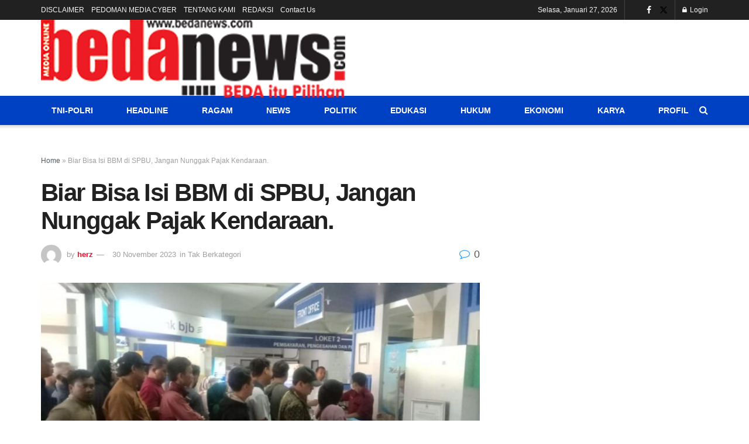

--- FILE ---
content_type: text/html; charset=utf-8
request_url: https://www.google.com/recaptcha/api2/aframe
body_size: 268
content:
<!DOCTYPE HTML><html><head><meta http-equiv="content-type" content="text/html; charset=UTF-8"></head><body><script nonce="EvDMpYTh6XER5q1oP7MMzA">/** Anti-fraud and anti-abuse applications only. See google.com/recaptcha */ try{var clients={'sodar':'https://pagead2.googlesyndication.com/pagead/sodar?'};window.addEventListener("message",function(a){try{if(a.source===window.parent){var b=JSON.parse(a.data);var c=clients[b['id']];if(c){var d=document.createElement('img');d.src=c+b['params']+'&rc='+(localStorage.getItem("rc::a")?sessionStorage.getItem("rc::b"):"");window.document.body.appendChild(d);sessionStorage.setItem("rc::e",parseInt(sessionStorage.getItem("rc::e")||0)+1);localStorage.setItem("rc::h",'1769447601919');}}}catch(b){}});window.parent.postMessage("_grecaptcha_ready", "*");}catch(b){}</script></body></html>